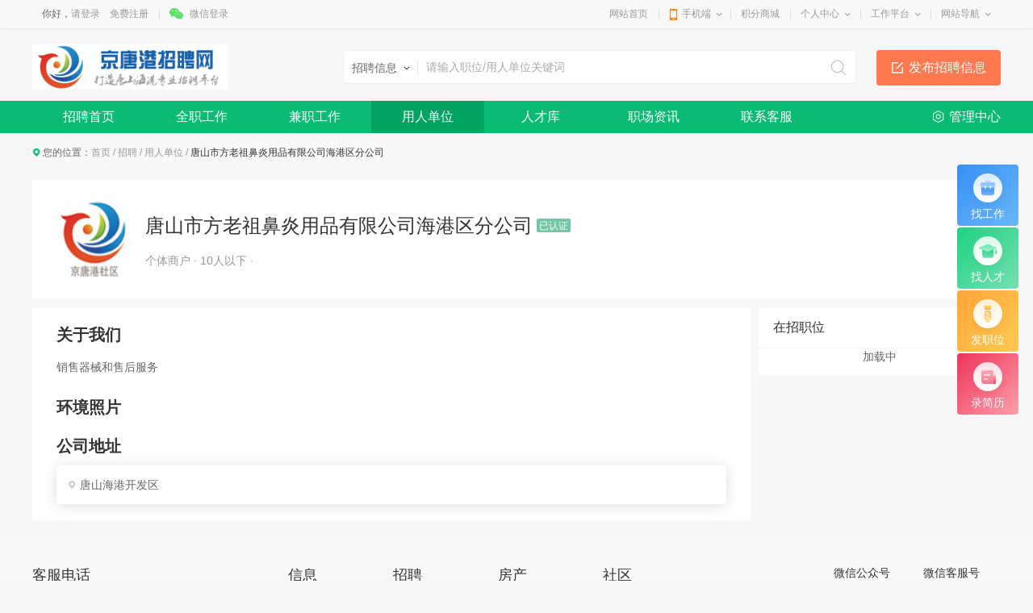

--- FILE ---
content_type: text/html; charset=utf-8
request_url: https://www.jingtanggang.net/job/companydetail_634
body_size: 28678
content:

<!DOCTYPE html>
<html>
<head>
<meta charset="utf-8" />

<title>唐山市方老祖鼻炎用品有限公司海港区分公司-公司详情-京唐港社区|鸿航科技</title>
<meta name="keywords" content="个体商户、唐山海港开发区" />
<meta name="description" content="销售器械和售后服务" />

<link href="https://www.jingtanggang.net/template/pc/main/default/skin/job_v10.css" type="text/css" rel="stylesheet" />
<link href="https://www.jingtanggang.net/template/pc/main/default/js/highslide.css" rel="stylesheet" />
<style>
.type_14 .type_display_15,.type_15 .type_display_14 { display:none;}
.ul-fq04 li.no{padding-top: 10px; color:#999}
.ul-fq04 .g-tip02 { height:20px; overflow:hidden;}
.wrapper .display_false2_1 { display:block;}
</style>
<style>
.wrapper .navWrap,.wrapper .fc_navWrap { background-color:;}
.wrapper .nav ul li a:hover,.wrapper .fc_navWrap .fc_nav li a:hover { background-color:;}
.wrapper .nav ul li a.select,.wrapper .fc_navWrap .fc_nav li a.select { background-color:;}
.footWrap .foot_Mid { background-color:;}
</style>
<link href="https://www.jingtanggang.net/template/pc/main/default/skin/g2013.css" type="text/css" rel="stylesheet" />
<link href="https://www.jingtanggang.net/template/pc/main/default/skin/common2013.css?timer=20200908" type="text/css" rel="stylesheet" />
<link href="https://www.jingtanggang.net/template/pc/main/default/skin/head_8.css" type="text/css" rel="stylesheet" />
<script>window['UserCookieName']='mh163knew_wwwjingtanggangnet_fuser';</script>
<script src="https://www.jingtanggang.net/template/pc/main/default/js/jquery-3.7.0.min.js"></script>
<script src="https://www.jingtanggang.net/template/pc/main/default/js/jquery.cookie.js"></script>
<script src="https://www.jingtanggang.net/template/pc/main/default/js/jquery.qrcode.min.js"></script>
<script src="https://www.jingtanggang.net/template/pc/main/default/js/common2013.js"></script>
<script src="https://www.jingtanggang.net/template/pc/main/default/js/head8.js"></script>
</head>
<body>
<div class="wrapper head8">
<!--header-->
<div id="header">
	<div class="public-top-layout">
		<div class="topBar w-1200">
			<div class="quick-menu login_info" style="float:left;" id="login_info">
				<input type="hidden" value="" data-chrname="" data-isadmin="0" id="LoginUserInfo" />
				<script>jQuery(document).ready(function(){getLoginUserInfo("https://www.jingtanggang.net/","https://www.jingtanggang.net/template/pc/main/default/",'0','{$isweixinlogin}','{$Tempid}');});</script>
			</div>
			<div class="quick-menu">
			   <dl class="s"> 
				   <dt class="zn"><a href="https://www.jingtanggang.net/">网站首页</a></dt>
			   </dl>
			   <dl class="xian"></dl>
			   <dl class="">
				<dt class="mobile2"><a href="javascript:void(0);">手机端</a><i></i></dt>
				<dd class="wap_node clearfix" style="right:0; left:auto;">
					<table cellpadding="0" cellspacing="0" border="0">
						<tr>
							<td class="list list_1"><div id="shoujiban_img" data-url="https://www.jingtanggang.net/" style="padding:8px;"></div>手机版</td>
							<td class="list"><img src="../UploadFile/adv/2019/11-23/201911231058528262735.jpg" class="gongzhonghao_img" alt="wwwjingtanggangnet" />微信公众号</td>
							<td class="list list_3 display0"><img src="" id="Wechatapp_10" alt="" />同城小程序</td>
							<td class="list list_3 display0"><img src="" id="Wechatapp_11" alt="" />房产小程序</td>
							<td class="list list_3 display0"><img src="" id="Wechatapp_13" alt="" />商城小程序</td>
							<td class="list list_3 display1"><img src="/UploadFile/image/2021/04-06/20210406204648_89490.jpg" id="Wechatapp_36" alt="" />招聘小程序</td>
							<td class="list list_3 display0"><img src="" id="Wechatapp_51" alt="" />相亲小程序</td>
						</tr>
					</table>
				  <div class="list"></div>
				</dd>
			  </dl>
			   <dl class="xian"></dl>
			   <dl class="s"> 
				   <dt class="zn"><a href="https://www.jingtanggang.net/member/giftexchange">积分商城</a></dt>
			   </dl>
			   <dl class="xian"></dl>
			  <dl class="long">
				<dt><a href="https://www.jingtanggang.net/member/">个人中心</a><i></i></dt>
				<dd>
				  <ul>
					<li><a href="https://www.jingtanggang.net/member/userbasic">基本资料</a></li>
					<li class="display1"><a href="https://www.jingtanggang.net/memberinfo/infomgr">我的信息</a></li>
					<li><a href="https://www.jingtanggang.net/member/modifyuserpass">修改密码</a></li>
				  </ul>
				</dd>
			  </dl>
			  <dl class="xian"></dl>
			  <dl class="long">
				<dt><a href="javascript:void(0);">工作平台</a><i></i></dt>
				<dd>
				  <ul>
					<li class="display1"><a href="https://www.jingtanggang.net/memberjob/companyjoblist" target="_blank">招聘平台</a></li>
					<li class="display1"><a href="https://www.jingtanggang.net/memberhouse/agentmain" target="_blank">中介平台</a></li>
					<li class="display1"><a href="https://www.jingtanggang.net/memberhouse/xinfangguanli" target="_blank">楼盘平台</a></li>
					<li class="display0"><a href="https://www.jingtanggang.net/membermall/haodian" target="_blank">好店平台</a></li>
					<li class="display0"><a href="https://www.jingtanggang.net/memberlove/hongniang" target="_blank">红娘平台</a></li>
					<li><a href="https://www.jingtanggang.net/member/" target="_blank">会员中心</a></li>
				  </ul>
				</dd>
			  </dl>
			  <dl class="xian"></dl>
			  <dl class="long">
				<dt><a href="javascript:void(0);">网站导航</a><i></i></dt>
				<dd>
				  <ul>
					<li><a href="https://www.jingtanggang.net/notice/noticelist">网站公告</a></li>
				  </ul>
				</dd>
			  </dl>
			</div>
		</div>
	</div>
	<div class="header">
		<div class="clearfix w-1200 po_re" id="header_wrap" style="z-index:2;">
			<div style="display:none;" id="ind_head_cb"><div class="head_ad w-1200"><div id="adv_forum_home_full"></div></div></div>
			<div class="logo fl">
				<a href="https://www.jingtanggang.net/"><img src="/UploadFile/image/2020/06-12/20200612153234_11800.jpg" alt="京唐港社区|鸿航科技" /></a>
			</div>
			<a href="/memberinfo/InfoPublish" id="header_wrap_btn" class="hea_bot display1" data-ishouseshow="1" data-isjobshow="1">我要发布信息</a>
			<div class="search fr" id="header_wrap_search"><form id="searchform1" target="_blank" action="/common/search">
				<input type="hidden" id="keyword_c" name="searchtype" value="1" />
				<div class="nav_bbs" id="nav">
					<p class="set">生活信息</p>
					<ul class="keyword_new">
						<li data-val="1" class="display1">生活信息</li>
						<li data-val="7" class="display1">二手房</li>
						<li data-val="6" class="display1">出租房</li>
						<li data-val="8" class="display1">商铺门面</li>
						<li data-val="13" class="display1">新楼盘</li>
						<li data-val="11" class="display1">小区</li>
						<li data-val="10" class="display1">中介门店</li>
						<li data-val="20" class="display1">文章资讯</li>
						<li data-val="3" class="display1">招聘信息</li>
						<li data-val="14" class="display0">社区搜索</li>
					</ul>
				</div><input type="text" name="search" class="search_text" x-webkit-speech placeholder="请输入关键字" />
				<input type="submit" value="搜索" class="search_sub" />
				</form>
			</div>
			
			
			<div class="header_search_house" id="header_wrap_search_house" style="display:none;">
				<ul class="keyword_tab clearfix">
					<li data-val="13" class="item on">新房</li>
					<li data-val="7" class="item">二手房</li>
					<li data-val="6" class="item">出租房</li>
					<li data-val="11" class="item">小区</li>
				</ul>
				<form target="_blank" id="searchform2" action="/common/search">
					<input type="hidden" id="keyword_h" name="searchtype" value="13" />
					<input type="text" name="search" id="search_keywords" class="search_text" x-webkit-speech placeholder="搜索楼盘名称、楼盘位置、开发商…" autocomplete="off" />
					<input type="submit" value="搜索" class="search_sub" />
				</form>
				<ul class="header_search_house_po" id="header_search_house_po"></ul>
			</div>
			
			
			<div class="header_menu_house" id="header_wrap_menu_house" style="display:none;">
				<div class="right"><a href="/memberhouse/publishhouse">发布房源</a></div>
				<div class="left"><a href="/house/onesearch" target="_blank" class="hezuo" id="header_search_house_isloupanuser" data-val="{$isloupanuser}">楼盘合作</a><a href="/memberhouse/mendianapply" target="_blank" class="ruzhu" id="header_search_house_iszhongjie" data-val="{$iszhongjie}">中介入驻</a></div>
			</div>
			
			
			
		</div>
		<div class="navWrap clearfix">
			<div class="nav w-1200" id="channel_nav">
				<ul>
					
					<li><a href="https://www.jingtanggang.net/" target="" style="color:;">首页</a></li>
					
					<li><a href="/info/" target="" style="color:;">信息</a></li>
					
					<li><a href="/job/" target="" style="color:;">招聘</a></li>
					
					<li><a href="/house/" target="" style="color:;">房产</a></li>
					
					<li><a href="/article/" target="" style="color:;">资讯</a></li>
					
					<li><a href="https://work.weixin.qq.com/kfid/kfc5b1d0573c678902a" target="_blank" style="color:;">联系客服</a></li>
					
				</ul>
			</div>
		</div>
	</div>
</div>
<div class="content w-1200 clearfix">
</div>
<div class="fc_navWrap clearfix">
	<div class="fc_nav w-1200" id="job_nav">
		<ul>
			
			<li><a href="/job/index" target="" style="color:;">招聘首页</a></li>
			
			<li><a href="/job/fulllist" target="" style="color:;">全职工作</a></li>
			
			<li><a href="/job/partlist" target="" style="color:;">兼职工作</a></li>
			
			<li><a href="/job/companylist" target="" style="color:;">用人单位</a></li>
			
			<li><a href="/job/resumelist" target="" style="color:;">人才库</a></li>
			
			<li><a href="/job/newslist" target="" style="color:;">职场资讯</a></li>
			
			<li><a href="https://work.weixin.qq.com/kfid/kfc5b1d0573c678902a" target="_blank" style="color:;">联系客服</a></li>
			
			<li class="lastli"><a href="https://www.jingtanggang.net/memberjob/companyjoblist" target="_blank">管理中心</a></li>
		</ul>
	</div>
</div>
<div class="m-aside">
	<div class="item s1">
		<a href="https://www.jingtanggang.net/job/fulllist">
			<div class="icon">
				<img src="https://www.jingtanggang.net/template/pc/main/default/images/job/f1-icon01.png" alt="" />
			</div>
			<h3>找工作</h3>
		</a>
	</div>
	<div class="item s2">
		<a href="https://www.jingtanggang.net/job/resumelist">
			<div class="icon">
				<img src="https://www.jingtanggang.net/template/pc/main/default/images/job/f1-icon02.png" alt="" />
			</div>
			<h3>找人才</h3>
		</a>
	</div>
	<div class="item s3">
		<a href="/memberjob/publishfulltimejob">
			<div class="icon"><img src="https://www.jingtanggang.net/template/pc/main/default/images/job/f1-icon03.png" alt="" /></div>
			<h3>发职位</h3>
		</a>
	</div>
	<div class="item s4">
		<a href="/memberjob/myresume">
			<div class="icon"><img src="https://www.jingtanggang.net/template/pc/main/default/images/job/f1-icon04.png" alt="" /></div>
			<h3>录简历</h3>
		</a>
	</div>
	<div class="item s5" id="goTop" style="display:none;">
		<a href="javascript:;" class="js-top">
			<div class="icon"><img src="https://www.jingtanggang.net/template/pc/main/default/images/job/f1-icon05.png" alt="" /></div>
			<h3>返回顶部</h3>
		</a>
	</div>
</div>
<div class="w-1200">
	<div class="cur">您的位置：<a href="https://www.jingtanggang.net/">首页</a> <em>/</em> <a href="https://www.jingtanggang.net/job/">招聘</a> <em>/</em> <a href="https://www.jingtanggang.net/job/companylist">用人单位</a> <em>/</em> <span>唐山市方老祖鼻炎用品有限公司海港区分公司</span></div>
    
	<div class="display0 display_false2_0" style="color:#ff9501; background-color:#fdfdf2; border:1px solid #faf0d9; text-align:center; padding:10px 0;margin-top:10px; font-size:14px;">信息未审核或下架中，当前页面为预览效果，仅管理员可见</div>
			<!-- m-tit02 -->
            <div class="m-box02 m-tit02" style="margin-top:10px;">
                <div class="content">
                    <div class="pic">
                        <img src="https://tv.jingtanggang.net/" onerror="this.src='https://www.jingtanggang.net/template/pc/main/default/images/company_nofind.png';this.onerror='';" alt="" />
                    </div>
                    <div class="txt">
                        <h3><span data-id="634">唐山市方老祖鼻炎用品有限公司海港区分公司</span><em class="g-tip01 display0">名企</em><em class="g-tip01 tip02 display1">已认证</em></h3>
                        <div class="g-desc01">
                            <p>个体商户 · 10人以下 · </p>
                        </div>
                    </div>
                </div>
            </div>
            <!-- m-tit02 end -->
            <!-- row-main -->
            <div class="row-main">
                <div class="col-main m-box" id="colmain">
                    <div class="m-desc01">
                        <div class="item s1">
                            <h2>关于我们</h2>
                            <div class="desc" id="resizeIMG">
                                销售器械和售后服务
                            </div>
                        </div>
                        <div class="item s2">
                            <h2>环境照片</h2>
                            <!-- ban-f01 -->
                            <div class="ban-f01">
                                <div class="slider clearfix">
									
                                </div>
                            </div>
                            <!-- ban-f01 end -->
                        </div>
                        <div class="item s3">
                            <h2>公司地址</h2>
                            <div class="map">
                                <div class="pos"><span>唐山海港开发区</span></div>
                                <!-- <div id="allmap"></div> -->
                            </div>
                        </div>
                    </div>
                </div>
                <div class="col-aside m-box" id="colsub">
                    <!-- g-tit04 -->
                    <div class="g-tit04">
                        <h2>在招职位</h2>
                    </div>
                    <!-- g-tit04 end -->
                    <!-- m-fq04 -->
                    <div class="m-fq04">
                     <ul class="ul-fq04" id="job_list" style="display:none;">
                        
						<li class="type_14">
                             <div class="inner">
                                 <h3 class="type_display_14"><em class="g-tip05">全职</em><a href="fulldetail_6532">诚聘店长，店员</a></h3>
									<h3 class="type_display_15"><em class="g-tip05 tip02">全职</em><a href="partdetail_6532">诚聘店长，店员</a></h3>
                                 <div class="g-desc01">
                                     <p>
									 <span class="price type_display_14">3500-5000元</span>
									 <span class="price type_display_15"><font class="display0">0元/月</font><font class="display0 display_false_0">面议</font></span><em></em>店长
									 </p>
                                 </div>
                                 <div class="g-tip02">
                                     <div class="item">缴纳三险</div>
                                 </div>
                             </div>
                         </li>
						 
						<li class="type_14">
                             <div class="inner">
                                 <h3 class="type_display_14"><em class="g-tip05">全职</em><a href="fulldetail_7408">店长和理疗师</a></h3>
									<h3 class="type_display_15"><em class="g-tip05 tip02">全职</em><a href="partdetail_7408">店长和理疗师</a></h3>
                                 <div class="g-desc01">
                                     <p>
									 <span class="price type_display_14">3500-5000元</span>
									 <span class="price type_display_15"><font class="display0">0元/月</font><font class="display0 display_false_0">面议</font></span><em></em>店长
									 </p>
                                 </div>
                                 <div class="g-tip02">
                                     <div class="item">缴纳三险</div><div class="item">单休</div>
                                 </div>
                             </div>
                         </li>
						 
						<li class="type_14">
                             <div class="inner">
                                 <h3 class="type_display_14"><em class="g-tip05">全职</em><a href="fulldetail_7407">诚聘店长经验不限</a></h3>
									<h3 class="type_display_15"><em class="g-tip05 tip02">全职</em><a href="partdetail_7407">诚聘店长经验不限</a></h3>
                                 <div class="g-desc01">
                                     <p>
									 <span class="price type_display_14">3500-5000元</span>
									 <span class="price type_display_15"><font class="display0">0元/月</font><font class="display0 display_false_0">面议</font></span><em></em>店长
									 </p>
                                 </div>
                                 <div class="g-tip02">
                                     <div class="item">缴纳三险</div><div class="item">单休</div>
                                 </div>
                             </div>
                         </li>
						 
						<li class="type_14">
                             <div class="inner">
                                 <h3 class="type_display_14"><em class="g-tip05">全职</em><a href="fulldetail_7285">诚聘店长经验不限</a></h3>
									<h3 class="type_display_15"><em class="g-tip05 tip02">全职</em><a href="partdetail_7285">诚聘店长经验不限</a></h3>
                                 <div class="g-desc01">
                                     <p>
									 <span class="price type_display_14">面议</span>
									 <span class="price type_display_15"><font class="display0">0元/月</font><font class="display0 display_false_0">面议</font></span><em></em>店长
									 </p>
                                 </div>
                                 <div class="g-tip02">
                                     <div class="item">缴纳三险</div>
                                 </div>
                             </div>
                         </li>
						 
						<li class="type_14">
                             <div class="inner">
                                 <h3 class="type_display_14"><em class="g-tip05">全职</em><a href="fulldetail_6325">诚聘店长，店员</a></h3>
									<h3 class="type_display_15"><em class="g-tip05 tip02">全职</em><a href="partdetail_6325">诚聘店长，店员</a></h3>
                                 <div class="g-desc01">
                                     <p>
									 <span class="price type_display_14">3500-5000元</span>
									 <span class="price type_display_15"><font class="display0">0元/月</font><font class="display0 display_false_0">面议</font></span><em></em>店长
									 </p>
                                 </div>
                                 <div class="g-tip02">
                                     
                                 </div>
                             </div>
                         </li>
						 
                     </ul>
					 
					 
					 
						<ul class="ul-fq04" id="housePcPageList"></ul>
						<div style="text-align: center; font-size: 14px; padding-bottom: 12px;">
							<a href="#" id="view_more">点击加载更多</a>
							<div id="no_more" style="display:none;">没有更多了</div>
							<div id="loadding" style="display:none;">加载中</div>
						</div>
                    </div>
                    <!-- m-fq04 -->
                </div>
            </div>
            <!-- row-main end -->
</div>
</div>
<div class="footWrap clearfix" id="footer">
	<div class="foot_Top clearfix">
		<div class="foot_box clearfix">
			<div class="foot_TL">
				<h2>客服电话</h2>
				<span>18931503336</span>
				<p>工作时间 周一至周五 8:00-17:30</p>
				<b>客服QQ<a href="//wpa.qq.com/msgrd?v=3&uin=1038392227&site=qq&menu=yes" target="_blank"><img src="https://www.jingtanggang.net/template/pc/main/default/images/qq_jt.png" alt="点击咨询"></a></b>
			</div>
			<div class="foot_TM">
				
				<dl>
					<dt>信息</dt>
					
					<dd><a href="/info/list_20_1_-1_-1_0_0_0_2911_-1_-1.html" style="color:#000000;" target="_blank">二手市场</a></dd>
					
					<dd><a href="/info/list_20_1_-1_-1_0_0_0_376_-1_-1.html" style="color:;" target="">生活服务</a></dd>
					
					<dd><a href="/info/list_20_1_-1_-1_0_0_0_377_-1_-1.html" style="color:;" target="">商业服务</a></dd>
					
					<dd><a href="/memberinfo/InfoPublish.html" style="color:;" target="">发布信息</a></dd>
					
				</dl>
				
				<dl>
					<dt>招聘</dt>
					
					<dd><a href="/job/fulllist.html?key=0" style="color:;" target="">找工作</a></dd>
					
					<dd><a href="/job/resumelist.html" style="color:;" target="">找人才</a></dd>
					
					<dd><a href="/memberjob/publishfulltimejob" style="color:;" target="">发招聘</a></dd>
					
					<dd><a href="/memberjob/myresume" style="color:;" target="">录简历</a></dd>
					
				</dl>
				
				<dl>
					<dt>房产</dt>
					
					<dd><a href="/house/loupan.html" style="color:;" target="">新楼盘</a></dd>
					
					<dd><a href="/house/chuzhu.html" style="color:;" target="">出租房</a></dd>
					
					<dd><a href="/house/shoulou.html" style="color:;" target="">二手房</a></dd>
					
					<dd><a href="/memberhouse/publishhouse" style="color:;" target="">发房源</a></dd>
					
				</dl>
				
				<dl>
					<dt>社区</dt>
					
					<dd><a href="/tieba/list_20_1_0_0_-1_2258_0_-1_-1.html" style="color:;" target="">海港专区</a></dd>
					
					<dd><a href="/tieba/list_20_1_0_0_-1_2261_0_-1_-1.html" style="color:;" target="">曝光曝料</a></dd>
					
					<dd><a href="/tieba/list_20_1_0_0_-1_2268_0_-1_-1.html" style="color:;" target="">我要求助</a></dd>
					
					<dd><a href="https://work.weixin.qq.com/kfid/kfc5b1d0573c678902a" style="color:;" target="_blank">联系客服</a></dd>
					
				</dl>
				
			</div>
			<div class="foot_TR">
				<div class="TR_LL">
					<p>微信公众号</p>
					<a href="javascript:void(0);"><img src="https://www.jingtanggang.net/../UploadFile/adv/2019/11-23/201911231058528262735.jpg" class="gongzhonghao_img" alt="wwwjingtanggangnet" /></a> 
				</div>
				<div class="TR_LL" style="margin-left: 15px;">
					<p>微信客服号</p>
					<a href="javascript:void(0);"><img src="https://www.jingtanggang.net//UploadFile/image/2021/12-11/20211211224827_91380.png" alt="" /></a> 
				</div>
			</div>
		</div>
	</div>
	<div class="foot_Mid clearfix">
		<div class="foot_MC">
			<ul class="clearfix">
				<li class="first"><a href="javascript:void(0);" onClick="window.external.AddFavorite('https://www.jingtanggang.net/','京唐港社区|鸿航科技');return false;">加为收藏</a></li>
				<li><a href="/Common/webinfo_13">联系我们</a></li><li><a href="/Common/webinfo_12">招聘信息</a></li><li><a href="/Common/webinfo_11">广告服务</a></li><li><a href="/Common/webinfo_10">服务条款</a></li><li><a href="/Common/webinfo_7">关于我们</a></li><li><a href="/Common/webinfo_1">网站介绍</a></li>
			</ul>
		</div>
	</div>
	<div class="foot_Bot clearfix">
		<div style="margin-bottom:10px;"><p>Copyright @ 2014-2026 jingtanggang.net All Right Reserved @京唐港门户网<img alt="" src="/UploadFile/image/20191209/20191209200428_93450.png"/><a href="http://www.beian.gov.cn/portal/registerSystemInfo?recordcode=13020102000002" target="_blank">冀公网安备 13020102000002号</a></p></div>
		<a href="http://beian.miit.gov.cn/" target="_blank">冀ICP备2021000793号</a> <script type="text/javascript" src="https://s9.cnzz.com/z_stat.php?id=1278267554&web_id=1278267554"></script>
	</div>
</div>
</div>
</div>
<script type="text/template" id="team-template">
<li class="type_{{zhiweixinzhi}}">
 <div class="inner">
	 <h3 class="type_display_14"><em class="g-tip05">{{JobTypeName}}</em><a href="fulldetail_{{zhiweiid}}" target="_blank">{{zhiweiname}}</a></h3>
	 <h3 class="type_display_15"><em class="g-tip05 tip02">{{JobTypeName}}</em><a href="partdetail_{{zhiweiid}}" target="_blank">{{zhiweiname}}</a></h3>
	 <div class="g-desc01">
		 <p>
		 <span class="price type_display_14">{{DaiyuName}}</span>
		 <span class="price type_display_15"><font class="display{{Salary}}">{{Salary}}元</font><font class="display0 display_false_{{Salary}}">面议</font></span><em></em>{{CategoryName}}
		 </p>
	 </div>
	 <div class="g-tip02">
		 {{#WelfaresEntity}}<div class="item">{{Chrcategory}}</div>{{/WelfaresEntity}}
	 </div>
 </div>
</li>
</script>
<!-- <script type="text/javascript" src="//api.map.baidu.com/api?v=3.0&ak=nGjrbDRvzzWUim9GSf6iGTOd6TvOW2Sj"></script> -->
<script src="https://www.jingtanggang.net/template/pc/main/default/js/highslide-with-gallery.js"></script>
<script src="https://www.jingtanggang.net/template/pc/main/default/js/select.jQuery.js"></script>
<script type="text/javascript" src="https://www.jingtanggang.net/template/pc/main/default/js/mustache.js"></script>
<script src="https://www.jingtanggang.net/template/pc/main/default/js/houseCategory.js"></script>
<script src="https://www.jingtanggang.net/template/pc/main/default/js/job2018.js"></script>
<script>
window['isJobNav'] = '/job/companylist';
window['cookieName'] = 'myChuzhuid';
window['apiurl'] = '/api/JobPost/GetFrontPageJobPosts';
window['keyvalues'] = {
	"CompanyId":"634",
	"pageid":"1",
	'pageSize':'10',
	'search':''
};
window['TPL']=$('#team-template').html().replace(/[\n\t\r]/g, '');
var mylist = new getHousePcPage();
$(function() {
	$('#mySle').selectbox();
	$(document).modCity();
	$('#fabu').showMore();
	$('#weixin').showMore();
	$('#goTop').fixedBar();
	//setMap();
	$('#resizeIMG').resizeIMG(830,20000);
	
	var colmain = $('#colmain');
	var colsub = $('#colsub');
	
	/*if(colmain.height() > colsub.height()){
		colsub.css({'height':colmain.height()+'px'});
	}else{
		colmain.css({'height':colsub.height()+'px'});
	}*/
	//$(".m-fq04").css({ "min-height" :  $(".m-desc01").height() +8 });
	var job_list = $("#job_list li");
	if( job_list.length == 0 ){
		$("#job_list").append('<li class="no">暂无在招职位</li>')
	}
	var adlinkList = $('.x15sdv').find('img');
	adlinkList.each(function(){$(this).parent().append('<s class="mm"></s>');});
});
hs.graphicsDir = 'https://www.jingtanggang.net/template/pc/main/default/js/graphics/';
hs.align = 'center';
hs.transitions = ['expand', 'crossfade'];
hs.outlineType = 'rounded-white';
hs.fadeInOut = true;
hs.addSlideshow({
	interval: 5000,
	repeat: false,
	useControls: true,
	fixedControls: 'fit',
	overlayOptions: {
		opacity: 0.75,
		position: 'bottom center',
		hideOnMouseOut: true
	}
});
window['gpsx']='0';
window['gpsy']='0';
 // 百度地图API功能
function setMap(){
	if(window['gpsx']==='0'||window['gpsy']==='0'){
		$('#allmap').hide();
		return;
	}
	var map = new BMap.Map("allmap");
	var point = new BMap.Point(window['gpsx'],window['gpsy']);
	var myIcon = new BMap.Icon("https://www.jingtanggang.net/template/pc/main/default/images/job/poi.png", new BMap.Size(22, 28));
	var marker2 = new BMap.Marker(point,{icon: myIcon});
	map.addOverlay(marker2);
	var opts = {
		position: point, // 指定文本标注所在的地理位置
		offset: new BMap.Size(0, -80) //设置文本偏移量
	}
	var label = new BMap.Label("唐山市方老祖鼻炎用品有限公司海港区分公司", opts); // 创建文本标注对象
	label.setStyle({
		height: "48px",
		lineHeight: "48px"
	});
	map.addOverlay(label);
	map.enableScrollWheelZoom();
	map.centerAndZoom(point, 18);
}
</script>
</body>
</html>


--- FILE ---
content_type: application/javascript
request_url: https://www.jingtanggang.net/template/pc/main/default/js/mustache.js
body_size: 17153
content:
/*!
 * mustache.js - Logic-less {{mustache}} templates with JavaScript
 * http://github.com/janl/mustache.js
 */

/*global define: false*/

(function (global, factory) {
  if (typeof exports === "object" && exports) {
    factory(exports); // CommonJS
  } else if (typeof define === "function" && define.amd) {
    define(factory({})); // AMD
  } else {
    global.Mustache = factory({}); // <script>
  }
}(this, function (mustache) {

  var Object_toString = Object.prototype.toString;
  var isArray = Array.isArray || function (object) {
    return Object_toString.call(object) === '[object Array]';
  };

  function isFunction(object) {
    return typeof object === 'function';
  }

  function escapeRegExp(string) {
    return string.replace(/[\-\[\]{}()*+?.,\\\^$|#\s]/g, "\\$&");
  }

  // Workaround for https://issues.apache.org/jira/browse/COUCHDB-577
  // See https://github.com/janl/mustache.js/issues/189
  var RegExp_test = RegExp.prototype.test;
  function testRegExp(re, string) {
    return RegExp_test.call(re, string);
  }

  var nonSpaceRe = /\S/;
  function isWhitespace(string) {
    return !testRegExp(nonSpaceRe, string);
  }
  
  var entityMap = {
    "&": "&amp;",
    "<": "&lt;",
    ">": "&gt;",
    '"': '&quot;',
    "'": '&#39;',
    "/": '&#x2F;'
  };

  function escapeHtml(string) {
    return String(string).replace(/[&<>"'\/]/g, function (s) {
      return entityMap[s];
    });
  }

  var whiteRe = /\s*/;
  var spaceRe = /\s+/;
  var equalsRe = /\s*=/;
  var curlyRe = /\s*\}/;
  var tagRe = /#|\^|\/|>|\{|&|=|!/;

  /**
   * Breaks up the given `template` string into a tree of tokens. If the `tags`
   * argument is given here it must be an array with two string values: the
   * opening and closing tags used in the template (e.g. [ "<%", "%>" ]). Of
   * course, the default is to use mustaches (i.e. mustache.tags).
   *
   * A token is an array with at least 4 elements. The first element is the
   * mustache symbol that was used inside the tag, e.g. "#" or "&". If the tag
   * did not contain a symbol (i.e. {{myValue}}) this element is "name". For
   * all text that appears outside a symbol this element is "text".
   *
   * The second element of a token is its "value". For mustache tags this is
   * whatever else was inside the tag besides the opening symbol. For text tokens
   * this is the text itself.
   *
   * The third and fourth elements of the token are the start and end indices,
   * respectively, of the token in the original template.
   *
   * Tokens that are the root node of a subtree contain two more elements: 1) an
   * array of tokens in the subtree and 2) the index in the original template at
   * which the closing tag for that section begins.
   */
  function parseTemplate(template, tags) {
    if (!template)
      return [];

    var sections = [];     // Stack to hold section tokens
    var tokens = [];       // Buffer to hold the tokens
    var spaces = [];       // Indices of whitespace tokens on the current line
    var hasTag = false;    // Is there a {{tag}} on the current line?
    var nonSpace = false;  // Is there a non-space char on the current line?

    // Strips all whitespace tokens array for the current line
    // if there was a {{#tag}} on it and otherwise only space.
    function stripSpace() {
      if (hasTag && !nonSpace) {
        while (spaces.length)
          delete tokens[spaces.pop()];
      } else {
        spaces = [];
      }

      hasTag = false;
      nonSpace = false;
    }

    var openingTagRe, closingTagRe, closingCurlyRe;
    function compileTags(tags) {
      if (typeof tags === 'string')
        tags = tags.split(spaceRe, 2);

      if (!isArray(tags) || tags.length !== 2)
        throw new Error('Invalid tags: ' + tags);

      openingTagRe = new RegExp(escapeRegExp(tags[0]) + '\\s*');
      closingTagRe = new RegExp('\\s*' + escapeRegExp(tags[1]));
      closingCurlyRe = new RegExp('\\s*' + escapeRegExp('}' + tags[1]));
    }

    compileTags(tags || mustache.tags);

    var scanner = new Scanner(template);

    var start, type, value, chr, token, openSection;
    while (!scanner.eos()) {
      start = scanner.pos;

      // Match any text between tags.
      value = scanner.scanUntil(openingTagRe);

      if (value) {
        for (var i = 0, valueLength = value.length; i < valueLength; ++i) {
          chr = value.charAt(i);

          if (isWhitespace(chr)) {
            spaces.push(tokens.length);
          } else {
            nonSpace = true;
          }

          tokens.push([ 'text', chr, start, start + 1 ]);
          start += 1;

          // Check for whitespace on the current line.
          if (chr === '\n')
            stripSpace();
        }
      }

      // Match the opening tag.
      if (!scanner.scan(openingTagRe))
        break;

      hasTag = true;

      // Get the tag type.
      type = scanner.scan(tagRe) || 'name';
      scanner.scan(whiteRe);

      // Get the tag value.
      if (type === '=') {
        value = scanner.scanUntil(equalsRe);
        scanner.scan(equalsRe);
        scanner.scanUntil(closingTagRe);
      } else if (type === '{') {
        value = scanner.scanUntil(closingCurlyRe);
        scanner.scan(curlyRe);
        scanner.scanUntil(closingTagRe);
        type = '&';
      } else {
        value = scanner.scanUntil(closingTagRe);
      }

      // Match the closing tag.
      if (!scanner.scan(closingTagRe))
        throw new Error('Unclosed tag at ' + scanner.pos);

      token = [ type, value, start, scanner.pos ];
      tokens.push(token);

      if (type === '#' || type === '^') {
        sections.push(token);
      } else if (type === '/') {
        // Check section nesting.
        openSection = sections.pop();

        if (!openSection)
          throw new Error('Unopened section "' + value + '" at ' + start);

        if (openSection[1] !== value)
          throw new Error('Unclosed section "' + openSection[1] + '" at ' + start);
      } else if (type === 'name' || type === '{' || type === '&') {
        nonSpace = true;
      } else if (type === '=') {
        // Set the tags for the next time around.
        compileTags(value);
      }
    }

    // Make sure there are no open sections when we're done.
    openSection = sections.pop();

    if (openSection)
      throw new Error('Unclosed section "' + openSection[1] + '" at ' + scanner.pos);

    return nestTokens(squashTokens(tokens));
  }

  /**
   * Combines the values of consecutive text tokens in the given `tokens` array
   * to a single token.
   */
  function squashTokens(tokens) {
    var squashedTokens = [];

    var token, lastToken;
    for (var i = 0, numTokens = tokens.length; i < numTokens; ++i) {
      token = tokens[i];

      if (token) {
        if (token[0] === 'text' && lastToken && lastToken[0] === 'text') {
          lastToken[1] += token[1];
          lastToken[3] = token[3];
        } else {
          squashedTokens.push(token);
          lastToken = token;
        }
      }
    }

    return squashedTokens;
  }

  /**
   * Forms the given array of `tokens` into a nested tree structure where
   * tokens that represent a section have two additional items: 1) an array of
   * all tokens that appear in that section and 2) the index in the original
   * template that represents the end of that section.
   */
  function nestTokens(tokens) {
    var nestedTokens = [];
    var collector = nestedTokens;
    var sections = [];

    var token, section;
    for (var i = 0, numTokens = tokens.length; i < numTokens; ++i) {
      token = tokens[i];

      switch (token[0]) {
      case '#':
      case '^':
        collector.push(token);
        sections.push(token);
        collector = token[4] = [];
        break;
      case '/':
        section = sections.pop();
        section[5] = token[2];
        collector = sections.length > 0 ? sections[sections.length - 1][4] : nestedTokens;
        break;
      default:
        collector.push(token);
      }
    }

    return nestedTokens;
  }

  /**
   * A simple string scanner that is used by the template parser to find
   * tokens in template strings.
   */
  function Scanner(string) {
    this.string = string;
    this.tail = string;
    this.pos = 0;
  }

  /**
   * Returns `true` if the tail is empty (end of string).
   */
  Scanner.prototype.eos = function () {
    return this.tail === "";
  };

  /**
   * Tries to match the given regular expression at the current position.
   * Returns the matched text if it can match, the empty string otherwise.
   */
  Scanner.prototype.scan = function (re) {
    var match = this.tail.match(re);

    if (!match || match.index !== 0)
      return '';

    var string = match[0];

    this.tail = this.tail.substring(string.length);
    this.pos += string.length;

    return string;
  };

  /**
   * Skips all text until the given regular expression can be matched. Returns
   * the skipped string, which is the entire tail if no match can be made.
   */
  Scanner.prototype.scanUntil = function (re) {
    var index = this.tail.search(re), match;

    switch (index) {
    case -1:
      match = this.tail;
      this.tail = "";
      break;
    case 0:
      match = "";
      break;
    default:
      match = this.tail.substring(0, index);
      this.tail = this.tail.substring(index);
    }

    this.pos += match.length;

    return match;
  };

  /**
   * Represents a rendering context by wrapping a view object and
   * maintaining a reference to the parent context.
   */
  function Context(view, parentContext) {
    this.view = view == null ? {} : view;
    this.cache = { '.': this.view };
    this.parent = parentContext;
  }

  /**
   * Creates a new context using the given view with this context
   * as the parent.
   */
  Context.prototype.push = function (view) {
    return new Context(view, this);
  };

  /**
   * Returns the value of the given name in this context, traversing
   * up the context hierarchy if the value is absent in this context's view.
   */
  Context.prototype.lookup = function (name) {
    var cache = this.cache;

    var value;
    if (name in cache) {
      value = cache[name];
    } else {
      var context = this, names, index;

      while (context) {
        if (name.indexOf('.') > 0) {
          value = context.view;
          names = name.split('.');
          index = 0;

          while (value != null && index < names.length)
            value = value[names[index++]];
        } else {
          value = context.view[name];
        }

        if (value != null)
          break;

        context = context.parent;
      }

      cache[name] = value;
    }

    if (isFunction(value))
      value = value.call(this.view);

    return value;
  };

  /**
   * A Writer knows how to take a stream of tokens and render them to a
   * string, given a context. It also maintains a cache of templates to
   * avoid the need to parse the same template twice.
   */
  function Writer() {
    this.cache = {};
  }

  /**
   * Clears all cached templates in this writer.
   */
  Writer.prototype.clearCache = function () {
    this.cache = {};
  };

  /**
   * Parses and caches the given `template` and returns the array of tokens
   * that is generated from the parse.
   */
  Writer.prototype.parse = function (template, tags) {
    var cache = this.cache;
    var tokens = cache[template];

    if (tokens == null)
      tokens = cache[template] = parseTemplate(template, tags);

    return tokens;
  };

  /**
   * High-level method that is used to render the given `template` with
   * the given `view`.
   *
   * The optional `partials` argument may be an object that contains the
   * names and templates of partials that are used in the template. It may
   * also be a function that is used to load partial templates on the fly
   * that takes a single argument: the name of the partial.
   */
  Writer.prototype.render = function (template, view, partials) {
    var tokens = this.parse(template);
    var context = (view instanceof Context) ? view : new Context(view);
    return this.renderTokens(tokens, context, partials, template);
  };

  /**
   * Low-level method that renders the given array of `tokens` using
   * the given `context` and `partials`.
   *
   * Note: The `originalTemplate` is only ever used to extract the portion
   * of the original template that was contained in a higher-order section.
   * If the template doesn't use higher-order sections, this argument may
   * be omitted.
   */
  Writer.prototype.renderTokens = function (tokens, context, partials, originalTemplate) {
    var buffer = '';

    // This function is used to render an arbitrary template
    // in the current context by higher-order sections.
    var self = this;
    function subRender(template) {
      return self.render(template, context, partials);
    }

    var token, value;
    for (var i = 0, numTokens = tokens.length; i < numTokens; ++i) {
      token = tokens[i];

      switch (token[0]) {
      case '#':
        value = context.lookup(token[1]);

        if (!value)
          continue;

        if (isArray(value)) {
          for (var j = 0, valueLength = value.length; j < valueLength; ++j) {
            buffer += this.renderTokens(token[4], context.push(value[j]), partials, originalTemplate);
          }
        } else if (typeof value === 'object' || typeof value === 'string') {
          buffer += this.renderTokens(token[4], context.push(value), partials, originalTemplate);
        } else if (isFunction(value)) {
          if (typeof originalTemplate !== 'string')
            throw new Error('Cannot use higher-order sections without the original template');

          // Extract the portion of the original template that the section contains.
          value = value.call(context.view, originalTemplate.slice(token[3], token[5]), subRender);

          if (value != null)
            buffer += value;
        } else {
          buffer += this.renderTokens(token[4], context, partials, originalTemplate);
        }

        break;
      case '^':
        value = context.lookup(token[1]);

        // Use JavaScript's definition of falsy. Include empty arrays.
        // See https://github.com/janl/mustache.js/issues/186
        if (!value || (isArray(value) && value.length === 0))
          buffer += this.renderTokens(token[4], context, partials, originalTemplate);

        break;
      case '>':
        if (!partials)
          continue;

        value = isFunction(partials) ? partials(token[1]) : partials[token[1]];

        if (value != null)
          buffer += this.renderTokens(this.parse(value), context, partials, value);

        break;
      case '&':
        value = context.lookup(token[1]);

        if (value != null)
          buffer += value;

        break;
      case 'name':
        value = context.lookup(token[1]);

        if (value != null)
          buffer += mustache.escape(value);

        break;
      case 'text':
        buffer += token[1];
        break;
      }
    }

    return buffer;
  };

  mustache.name = "mustache.js";
  mustache.version = "0.8.1";
  mustache.tags = [ "{{", "}}" ];

  // All high-level mustache.* functions use this writer.
  var defaultWriter = new Writer();

  /**
   * Clears all cached templates in the default writer.
   */
  mustache.clearCache = function () {
    return defaultWriter.clearCache();
  };

  /**
   * Parses and caches the given template in the default writer and returns the
   * array of tokens it contains. Doing this ahead of time avoids the need to
   * parse templates on the fly as they are rendered.
   */
  mustache.parse = function (template, tags) {
    return defaultWriter.parse(template, tags);
  };

  /**
   * Renders the `template` with the given `view` and `partials` using the
   * default writer.
   */
  mustache.render = function (template, view, partials) {
    return defaultWriter.render(template, view, partials);
  };

  // This is here for backwards compatibility with 0.4.x.
  mustache.to_html = function (template, view, partials, send) {
    var result = mustache.render(template, view, partials);

    if (isFunction(send)) {
      send(result);
    } else {
      return result;
    }
  };

  // Export the escaping function so that the user may override it.
  // See https://github.com/janl/mustache.js/issues/244
  mustache.escape = escapeHtml;

  // Export these mainly for testing, but also for advanced usage.
  mustache.Scanner = Scanner;
  mustache.Context = Context;
  mustache.Writer = Writer;

  return mustache;

}));